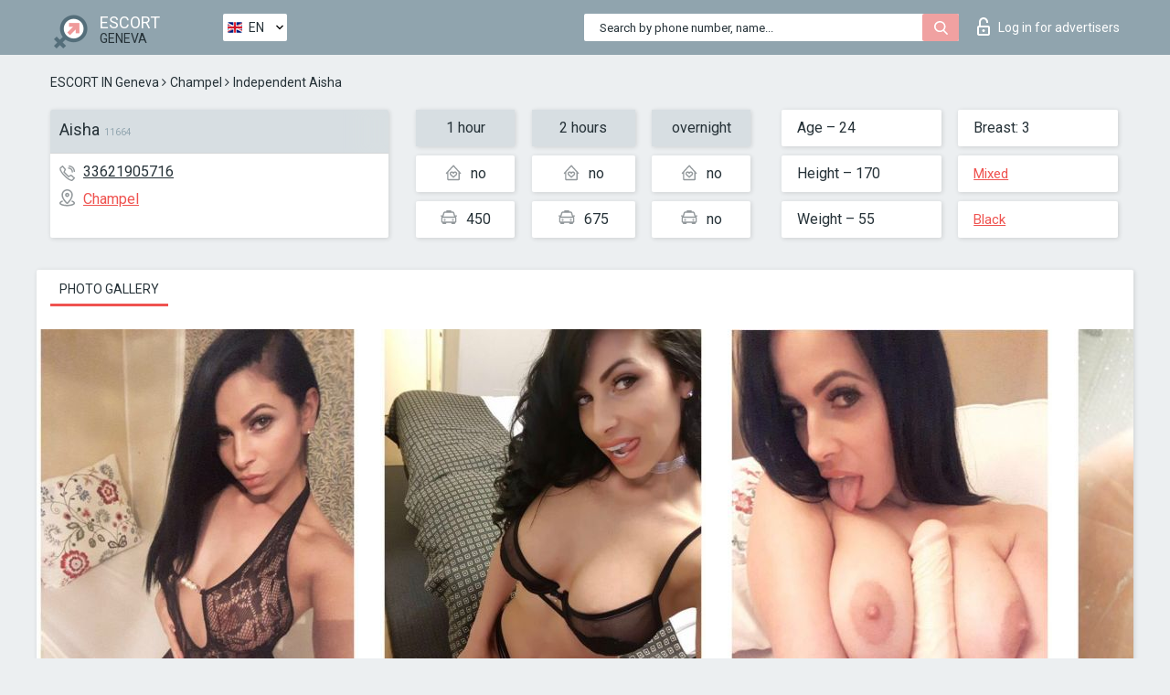

--- FILE ---
content_type: text/html; charset=UTF-8;
request_url: https://escortsitegeneva.com/aisha-13/
body_size: 6350
content:
<!DOCTYPE html>
<html lang="en">
<head>
	<meta http-equiv=Content-Type content="text/html;charset=UTF-8" />
	<meta http-equiv="X-UA-Compatible" content="IE=edge" />
	<meta name="viewport" content="width=device-width, minimum-scale=1, maximum-scale=1" />
	
	<title>Aisha, phone 33621905716, girl in Champel</title>
	<meta name="description" content="Girl Aisha from Champel in the city Geneva. You can hire hottest escorts, read pornstar escort reviews and enjoy the services from one of the top escort websites in the world. Good luck!">
	<!--Language-->
	<link rel="alternate" hreflang="x-default" href="https://escortsitegeneva.com/aisha-13/" />
	<link rel="alternate" hreflang="en" href="https://escortsitegeneva.com/aisha-13/" />
	<link rel="alternate" hreflang="pt" href="https://escortsitegeneva.com/pt/aisha-13/" />
	<link rel="alternate" hreflang="fr" href="https://escortsitegeneva.com/fr/aisha-13/" />
	<link rel="alternate" hreflang="es" href="https://escortsitegeneva.com/es/aisha-13/" />
	<link rel="alternate" hreflang="de" href="https://escortsitegeneva.com/de/aisha-13/" />
	<link rel="alternate" hreflang="ru" href="https://escortsitegeneva.com/ru/aisha-13/" />
	<link rel="canonical" href="https://escortsitegeneva.com/aisha-13/">
	<!-- different favicon -->
	<link rel="shortcut icon" href="/site1/favicons/favicon.ico" type="image/x-icon" />
	<link rel="apple-touch-icon" href="/site1/favicons/apple-touch-icon.png" />
	<link rel="apple-touch-icon" sizes="57x57" href="/site1/favicons/apple-touch-icon-57x57.png" />
	<link rel="apple-touch-icon" sizes="72x72" href="/site1/favicons/apple-touch-icon-72x72.png" />
	<link rel="apple-touch-icon" sizes="76x76" href="/site1/favicons/apple-touch-icon-76x76.png" />
	<link rel="apple-touch-icon" sizes="114x114" href="/site1/favicons/apple-touch-icon-114x114.png" />
	<link rel="apple-touch-icon" sizes="120x120" href="/site1/favicons/apple-touch-icon-120x120.png" />
	<link rel="apple-touch-icon" sizes="144x144" href="/site1/favicons/apple-touch-icon-144x144.png" />
	<link rel="apple-touch-icon" sizes="152x152" href="/site1/favicons/apple-touch-icon-152x152.png" />
	<link rel="apple-touch-icon" sizes="180x180" href="/site1/favicons/apple-touch-icon-180x180.png" />
	<!--/ different favicon -->
	<!-- Global site tag (gtag.js) - Google Analytics -->
<script async src="https://www.googletagmanager.com/gtag/js?id=UA-122494775-28"></script>
<script>
  window.dataLayer = window.dataLayer || [];
  function gtag(){dataLayer.push(arguments);}
  gtag('js', new Date());

  gtag('config', 'UA-122494775-28');
</script>
<meta name="google-site-verification" content="PHzLUfzNQMEte5iamVW66cNIyQn0JsjuBW329LQfQRU" />

	<!--[if IE]><script src="//cdnjs.cloudflare.com/ajax/libs/html5shiv/3.7.3/html5shiv.min.js"></script><![endif]-->
	<link rel="stylesheet" type="text/css" href="/site1/css/app.min.css" />
</head>

<body class="home">
	<!-- header -->
	<div class="up-wrap">
		<div class="up-box">&#8963;</div>
	</div>
	<header id="header" class="header">
		<!-- top -->
		<div class="header-top">
			<div class="container">
				<!-- logo -->
				<a href="/" class="logo">
					<img src="/site1/images/logo.png" class="logo__img" alt="logo">
					<span class="logo__text">
						ESCORT<br>
						<i>Geneva</i>
					</span>
				</a>
				<div class="local ">
	                <!-- lang -->
	                <div class="lang_dropdown">
	                    <div class="lang_dropbtn lang_en">EN</div>
	                    	                    <div class="lang_dropdown-content">
	                        	                        	                        	                        	                        	                     	<a class="lang_pt lngs" href="https://escortsitegeneva.com/pt/aisha-13/">PT</a>
	                        	                        	                        	                     	<a class="lang_fr lngs" href="https://escortsitegeneva.com/fr/aisha-13/">FR</a>
	                        	                        	                        	                     	<a class="lang_es lngs" href="https://escortsitegeneva.com/es/aisha-13/">ES</a>
	                        	                        	                        	                     	<a class="lang_de lngs" href="https://escortsitegeneva.com/de/aisha-13/">DE</a>
	                        	                        	                        	                     	<a class="lang_ru lngs" href="https://escortsitegeneva.com/ru/aisha-13/">RU</a>
	                        	                        	                    </div>
	                    	                </div>
	                <!-- end lang -->
      			</div>
				<!-- login -->
				<a href="/user.php?lang=en" class="login"><i class="icon icon-lock"></i>Log in <span>for advertisers</span></a>
				<!-- form -->
				<button class="toggle-search" type="button">
					<img src="/site1/images/search.svg" class="icon-search-lg" alt="search">
				</button>

				<div id="form-search" class="form-search topsearch  topsearch2">
					<button type="submit" class="btn-search"><i class="icon icon-search"></i>
					</button>
					<input type="text" class="form-search__input topsearch" name="topsearch" placeholder="Search by phone number, name...">
				</div>
			</div>
		</div>

				<script type="text/javascript">
			var isAjaxCalled= true;
		</script>
			</header>

	<main class="wrapper">
<section>
  <div class="container">
    <div class="row">
      <!-- breadcrumbs -->
      <div class="breadcrumbs clearfix">
          <!-- ALL PAGES BREADCRUMBS -->
          <ul class="breadcrumbs-list">
         <li class="breadcrumbs-list__item"><a href="/" class="breadcrumbs__item_link link">ESCORT IN Geneva</a> <i class="fa fa-angle-right" aria-hidden="true"></i> </li> <li class="breadcrumbs-list__item"><a href="/location-champel/" class="breadcrumbs__item_link link">Champel</a> <i class="fa fa-angle-right" aria-hidden="true"></i> </li> <li class="breadcrumbs-list__item breadcrumbs__item_current ">Independent Aisha</li>
          </ul>
      </div>

      <!-- card-info -->
      <div class="card-info">
          <div class="row">
            <!-- item -->
            <div class="card-info-item">
              <!-- info -->
              <div class="info info_main">
                <div class="info-header">
                  <div class="info-header__name"><h1>Aisha<span>11664</span></h1></div>
                </div>
                <div class="info-body">
                  <!-- list -->
                  <div class="info-list">
                    <div class="info-list-item">
                      <i class="icon icon-phone"></i><a href="tel:33621905716">33621905716</a>
                    </div>
                                        <div class="info-list-item">
                      <a href="/location-champel/"> <i class="icon icon-local"></i>Champel</a>
                    </div>
                    
                                      </div>
                                  </div>
              </div>
            </div>

            <!-- item  PRICE-->
            <div class="card-info-item">
              <div class="row">
                <ul class="price-list">
                  <li><span class="bg-gray">1 hour</span>
                  </li>
                  <li><i class="icon icon-love-house"></i>no</li>
                  <li><i class="icon icon-car-sm"></i>450</li>
                </ul>
                <ul class="price-list">
                  <li><span class="bg-gray">2 hours</span>
                  </li>
                  <li><i class="icon icon-love-house"></i>no</li>
                  <li><i class="icon icon-car-sm"></i>675</li>
                </ul>
                <ul class="price-list">
                  <li><span class="bg-gray">overnight</span>
                  </li>
                  <li><i class="icon icon-love-house"></i>no</li>
                  <li><i class="icon icon-car-sm"></i>no</li>
                </ul>
              </div>
            </div>

            <!-- item  data-->
            <div class="card-info-item">
              <div class="row">
                <ul class="data-list">
                  <li>Age – 24</li>
                  <li>Height – 170</li>
                  <li>Weight – 55</li>
                </ul>
                <ul class="data-list">
                  <li>Breast: 3</li>
                  <li>
                  <a href="/nation-mixed/"  rel="nofollow">Mixed</a></li>
                  <li><a href="/black/"  rel="nofollow">Black</a></li>
                </ul>
              </div>
            </div>
          </div>
      </div>

      <!-- slider -->
      <section id="slider" class="slider">
          <div class="info">
            <ul id="tabs" class="nav nav-tabs info-title">
              <li class="nav-item active">
                <a href="#photo" data-toggle="tab" rel="nofollow"> Photo gallery</a>
              </li>
                          </ul>
            <!-- content -->
            <div class="tab-content info_content">
              <div class="tab-pane active" id="photo">


                <!-- gallery -->
                <div id="gallery" class="slider__gallery gallery allphotos">
                  <div class="allphotos">
                    <div class="formphotos">
                    <div>
                                          <a title="" href="/big/11664/56544.jpg" class="big"><img src="/medium/11664/56544.jpg" alt="Aisha" /></a>
                                          <a title="" href="/big/11664/56539.jpg" class="big"><img src="/medium/11664/56539.jpg" alt="Aisha" /></a>
                                          <a title="" href="/big/11664/56532.jpg" class="big"><img src="/medium/11664/56532.jpg" alt="Aisha" /></a>
                                          <a title="" href="/big/11664/56526.jpg" class="big"><img src="/medium/11664/56526.jpg" alt="Aisha" /></a>
                                          <a title="" href="/big/11664/56516.jpg" class="big"><img src="/medium/11664/56516.jpg" alt="Aisha" /></a>
                                          <a title="" href="/big/11664/56507.jpg" class="big"><img src="/medium/11664/56507.jpg" alt="Aisha" /></a>
                                          <a title="" href="/big/11664/56502.jpg" class="big"><img src="/medium/11664/56502.jpg" alt="Aisha" /></a>
                                          <a title="" href="/big/11664/56499.jpg" class="big"><img src="/medium/11664/56499.jpg" alt="Aisha" /></a>
                                        </div>
                    </div>
                  </div>
                </div>



                <!-- gallery mobile -->
                <div id="gallery-mobile" class="gallery-mobile">
                  
                                        <img src="/medium/11664/56544.jpg" alt="Aisha"/>
                      <div class="gallery-hidden">
                    
                    
                  
                                        <img src="/medium/11664/56539.jpg" alt="Aisha"/>
                    
                    
                  
                                        <img src="/medium/11664/56532.jpg" alt="Aisha"/>
                    
                    
                  
                                        <img src="/medium/11664/56526.jpg" alt="Aisha"/>
                    
                    
                  
                                        <img src="/medium/11664/56516.jpg" alt="Aisha"/>
                    
                    
                  
                                        <img src="/medium/11664/56507.jpg" alt="Aisha"/>
                    
                    
                  
                                        <img src="/medium/11664/56502.jpg" alt="Aisha"/>
                    
                    
                  
                                        <img src="/medium/11664/56499.jpg" alt="Aisha"/>
                    
                                          </div><!--/ gallery-hidden-->
                      <button id="button-gallery" class="btn btn_red" type="button">Show more photos
</button>
                      <input type="hidden" name="show_text_btn" value="Show more photos
">
                      <input type="hidden" name="hide_text_btn" value="Hide photos">                
                    
                                  </div>
              </div>

              
            </div>
          </div>
      </section>

      <section class="service clearfix">
          <div class="row">
            <div class="col-xs-12 col-md-8">
              <!-- Услуги-->
              <!--noindex-->
              <div class="info">
                <div class="info-header">Services</div>
                <div class="info-body info-body_service clearfix">
                  <!-- list -->
                  <div class="service-list">
                    <!-- links -->
                                                                                                                <!-- sex -->
                                                <ul class="link-list">
                                                    <li class="link-list__title">Sex</li>
                                                                                                            <li class="link-list__item link-list__item_active"><a href="/service-classic-sex/" rel="nofollow">Classic sex</a>
                                                        </li>
                                                                                                            <li class="link-list__item link-list__item_active"><a href="/service-a-level/" rel="nofollow">A level</a>
                                                        </li>
                                                                                                            <li class="link-list__item link-list__item_active"><a href="/service-owo-oral-without-condom/" rel="nofollow">OWO - oral without condom</a>
                                                        </li>
                                                                                                            <li class="link-list__item "><a href="/service-group-sex/" rel="nofollow">Group sex</a>
                                                        </li>
                                                                                                            <li class="link-list__item "><a href="/service-double-penetration/" rel="nofollow">Double penetration</a>
                                                        </li>
                                                                                                            <li class="link-list__item "><a href="/service-toys/" rel="nofollow">Toys</a>
                                                        </li>
                                                                                                            <li class="link-list__item "><a href="/service-fetish/" rel="nofollow">Fetish</a>
                                                        </li>
                                                                                                    </ul>
                                                                                                                                                                                                                                                                                                                                                                                                                                                                                                                                                                                                                                                                                                                                                                                                                                                                        
                                                                                                                                                                                                                                                                                                                                                                                                                                                                                                                                                                                                                                                                                                                                                <!-- Additionally -->
                                                <ul class="link-list">
                                                    <li class="link-list__title">Additionally</li>
                                                                                                            <li class="link-list__item link-list__item_active"><a href="/service-escort/" rel="nofollow">Escort</a>
                                                        </li>
                                                                                                            <li class="link-list__item "><a href="/service-photography/" rel="nofollow">Photography</a>
                                                        </li>
                                                                                                            <li class="link-list__item "><a href="/service-there-is-a-young-man-for-a-couple/" rel="nofollow">There is a young man for a couple</a>
                                                        </li>
                                                                                                            <li class="link-list__item "><a href="/service-couples/" rel="nofollow">Couples</a>
                                                        </li>
                                                                                                            <li class="link-list__item "><a href="/service-washing-in-the-shower/" rel="nofollow">Washing in the shower</a>
                                                        </li>
                                                                                                            <li class="link-list__item "><a href="/service-pipshaw/" rel="nofollow">Pipshaw</a>
                                                        </li>
                                                                                                            <li class="link-list__item "><a href="/service-rimming/" rel="nofollow">Rimming</a>
                                                        </li>
                                                                                                    </ul>
                                                                                                                                                                                                                                                                                                </div>

                                    <div class="service-list">
                                                                                                                                                                                                                                                                                                                                                                                                                                                                                                                                                                                                                                                            <!-- Massage -->
                                                <ul class="link-list">
                                                    <li class="link-list__title">Massage</li>
                                                                                                            <li class="link-list__item link-list__item_active"><a href="/service-professional-massage/" rel="nofollow">Professional massage</a>
                                                        </li>
                                                                                                            <li class="link-list__item link-list__item_active"><a href="/service-erotic-massage/" rel="nofollow">Erotic massage</a>
                                                        </li>
                                                                                                            <li class="link-list__item "><a href="/service-urologic-massage/" rel="nofollow">Urologic massage</a>
                                                        </li>
                                                                                                            <li class="link-list__item link-list__item_active"><a href="/service-thai-massage/" rel="nofollow">Thai massage</a>
                                                        </li>
                                                                                                            <li class="link-list__item "><a href="/service-massotherapy/" rel="nofollow">Massotherapy</a>
                                                        </li>
                                                                                                            <li class="link-list__item "><a href="/service-four-hand-massage/" rel="nofollow">Four-Hand Massage</a>
                                                        </li>
                                                                                                            <li class="link-list__item "><a href="/service-sports-massage/" rel="nofollow">Sports massage</a>
                                                        </li>
                                                                                                            <li class="link-list__item link-list__item_active"><a href="/service-relaxing-massage/" rel="nofollow">Relaxing massage</a>
                                                        </li>
                                                                                                            <li class="link-list__item "><a href="/service-sakura-branch/" rel="nofollow">Sakura Branch</a>
                                                        </li>
                                                                                                    </ul>
                                                                                                                                                                                                                                                                                                                                                
                                                                                                                                                                                                                                                                                                                                                                                                                                                                                                                                                                                                                                                                                                                                                                                                                                                                                                                        <!-- Striptease -->
                                                <ul class="link-list">
                                                    <li class="link-list__title">Striptease</li>
                                                                                                            <li class="link-list__item link-list__item_active"><a href="/service-striptease/" rel="nofollow">Striptease</a>
                                                        </li>
                                                                                                            <li class="link-list__item "><a href="/service-belly-dance/" rel="nofollow">Belly dance</a>
                                                        </li>
                                                                                                            <li class="link-list__item link-list__item_active"><a href="/service-lesbian/" rel="nofollow">Lesbian</a>
                                                        </li>
                                                                                                    </ul>
                                                                                                                        </div>

                                    <div class="service-list">
                                                                                                                                                                                                                                                                                                                                                                                                                                                                                                                                                                        <!-- BDSM -->
                                                <ul class="link-list">
                                                    <li class="link-list__title">BDSM</li>
                                                                                                            <li class="link-list__item "><a href="/service-mistress/" rel="nofollow">Mistress</a>
                                                        </li>
                                                                                                            <li class="link-list__item link-list__item_active"><a href="/service-light-domination/" rel="nofollow">Light domination</a>
                                                        </li>
                                                                                                            <li class="link-list__item "><a href="/service-bdsm/" rel="nofollow">BDSM</a>
                                                        </li>
                                                                                                            <li class="link-list__item "><a href="/service-slave/" rel="nofollow">Slave</a>
                                                        </li>
                                                                                                            <li class="link-list__item link-list__item_active"><a href="/service-strap-on/" rel="nofollow">Strap-on</a>
                                                        </li>
                                                                                                            <li class="link-list__item link-list__item_active"><a href="/service-role-playing-games/" rel="nofollow">Role-playing games</a>
                                                        </li>
                                                                                                            <li class="link-list__item "><a href="/service-bandage/" rel="nofollow">Bandage</a>
                                                        </li>
                                                                                                            <li class="link-list__item "><a href="/service-trampling/" rel="nofollow">Trampling</a>
                                                        </li>
                                                                                                    </ul>
                                                                                                                                                                                                                                                                                                                                                                                                                                    
                                                                                                                                                                                                                                                                                                                                                                                                                                                                                    <!-- Caress -->
                                                <ul class="link-list">
                                                    <li class="link-list__title">Caress</li>
                                                                                                            <li class="link-list__item "><a href="/service-blowjob-condom/" rel="nofollow">Blowjob condom</a>
                                                        </li>
                                                                                                            <li class="link-list__item "><a href="/service-gfe/" rel="nofollow">GFE</a>
                                                        </li>
                                                                                                            <li class="link-list__item link-list__item_active"><a href="/service-deepthroating-blowjob/" rel="nofollow">Deepthroating Blowjob</a>
                                                        </li>
                                                                                                            <li class="link-list__item "><a href="/service-blowjob-in-the-car/" rel="nofollow">Blowjob in the car</a>
                                                        </li>
                                                                                                            <li class="link-list__item link-list__item_active"><a href="/service-cunnilingus/" rel="nofollow">Cunnilingus</a>
                                                        </li>
                                                                                                            <li class="link-list__item "><a href="/service-anilingus/" rel="nofollow">Anilingus</a>
                                                        </li>
                                                                                                    </ul>
                                                                                                                                                                                                                                                                                                                                                                                                                                                                                                                                                            </div>

                                    <div class="service-list">
                                                                                                                                                                                                                                                                                                                                                                                                                                                                                                                                                                                                                                                                                                                                                                                                                                    <!-- Fisting -->
                                                <ul class="link-list">
                                                    <li class="link-list__title">Fisting</li>
                                                                                                            <li class="link-list__item "><a href="/service-classic-fisting/" rel="nofollow">Classic fisting</a>
                                                        </li>
                                                                                                            <li class="link-list__item "><a href="/service-anal-fisting/" rel="nofollow">Anal fisting</a>
                                                        </li>
                                                                                                            <li class="link-list__item "><a href="/service-extreme-fisting/" rel="nofollow">Extreme fisting</a>
                                                        </li>
                                                                                                    </ul>
                                                                                                                                                                        
                                                                                                                                                                                                                        <!-- Cum -->
                                                <ul class="link-list">
                                                    <li class="link-list__title">Cum</li>
                                                                                                            <li class="link-list__item "><a href="/service-cim/" rel="nofollow">CIM</a>
                                                        </li>
                                                                                                            <li class="link-list__item link-list__item_active"><a href="/service-cob/" rel="nofollow">COB</a>
                                                        </li>
                                                                                                            <li class="link-list__item "><a href="/service-cif/" rel="nofollow">CIF</a>
                                                        </li>
                                                                                                    </ul>
                                                                                                                                                                                                                                                                                                                                                                                                                                                                                                                                                                                                                                                                                                                                                                                    
                                                                                                                                                                                                                                                                                                            <!-- WS -->
                                                <ul class="link-list">
                                                    <li class="link-list__title">WS</li>
                                                                                                            <li class="link-list__item "><a href="/service-ws-giving/" rel="nofollow">WS giving</a>
                                                        </li>
                                                                                                            <li class="link-list__item "><a href="/service-ws-getting/" rel="nofollow">WS getting</a>
                                                        </li>
                                                                                                    </ul>
                                                                                                                                                                                                                                                                                                                                                                                                                                                                                                                                                                                                                                                                                                
                  </div>

                </div><!--/ info-body info-body_service clearfix-->
              </div>
              <!--/noindex-->
              <!--/ info Услуги-->
            </div><!--/ col-xs-12 col-md-8-->


            <div class="col-xs-12 col-md-4">
              <div class="info">
                <div class="info-header">Map</div>
                <div class="info-body">
                  <div class="map-wrap">
                    <!-- карта -->
                     <script src="https://api-maps.yandex.com/2.1/?load=package.map,package.controls,package.geoObjects&lang=en-US" type="text/javascript"></script>
                    <script language='Javascript' src="/js/jquery.min.js"></script>
                    <div id="YMaps3ID"></div>
                    <script>
                              
                              ymaps.ready(function () {
                                  var myMap = new ymaps.Map('YMaps3ID', {
                                      center: [59.946565, 30.128097],
                                      zoom: 15});
                                  myMap.behaviors.disable('scrollZoom');
                                  ymaps.geocode('Geneva, region Champel', {
                                      results: 1
                                  }).then(function (res) {
                                      var firstGeoObject = res.geoObjects.get(0),
                                      coords = firstGeoObject.geometry.getCoordinates(),
                                      bounds = firstGeoObject.properties.get('boundedBy');
                                      firstGeoObject.properties.set('balloonContentBody','<a href="/aisha-13"><font size="4"><strong>Aisha</strong></font></a><br>');
                                      myMap.geoObjects.add(firstGeoObject);
                                      myMap.setBounds(bounds, {
                                          checkZoomRange: true
                                      });
                                  });
                              });
                        </script>
                  </div>
                </div>
              </div>
            </div>
          </div>
      </section>

      
      <!-- new -->
      <section class="next-card">
          <div class="row">
            <h2>Other girls in Champel</h2>
            <div>
                          </div>

            <div class="cards">
                            <!-- item -->
              <div class="col-xs-6 col-md-4 col-lg-3">
                <div class="card">
                  <!-- card-panel -->
                  <div class="card-panel">
                    <a href="/talia-3/" class="card-panel-item card-panel-item_name" rel="nofollow"><span>Talia</span></a>
                    <div class="card-panel-item card-panel-item_tel">41763317341</div>
                  </div>

                  <!-- body -->
                  <div class="card-body">
                    <!-- image -->
                    <a href="/talia-3/" class="cards__image" rel="nofollow">
                      <img src="/small/11708/56690.jpg" alt="girl">
                                            <span class="card__subway">Champel</span>
                                          </a>

                    <!-- list -->
                    <!-- noindex -->
                    <div class="card-list">
                      <!-- item -->
                      <div class="card-list-item">
                        <div class="card-list-item__title">PRICES</div>
                        <ul class="list">
                          <li>
                            <span>1 hour</span>
                            <span>500</span>
                        </li>
                        <li>
                            <span>2 hours</span>
                            <span>750</span>
                        </li>
                        <li>
                            <span>overnight</span>
                            <span>1800</span>
                        </li>
                        </ul>
                      </div>

                      <!-- item -->
                      <div class="card-list-item">
                        <ul class="list">
                          <li>
                                <span>Age</span>
                                <span>29 </span>
                            </li>
                            <li>
                                <span>Height</span>
                                <span>175</span>
                            </li>
                            <li>
                                <span>Weight</span>
                                <span>51</span>
                            </li>
                            <li>
                                <span>Breast</span>
                                <span>2</span>
                            </li>
                        </ul>
                      </div>

                      <!-- check -->
                      <div class="check-label-list">
                                                                      </div>
                    </div>
                    <!-- /noindex -->
                  </div>
                </div>
              </div>
                            <!-- item -->
              <div class="col-xs-6 col-md-4 col-lg-3">
                <div class="card">
                  <!-- card-panel -->
                  <div class="card-panel">
                    <a href="/aline-2/" class="card-panel-item card-panel-item_name" rel="nofollow"><span>Aline</span></a>
                    <div class="card-panel-item card-panel-item_tel">41778162263</div>
                  </div>

                  <!-- body -->
                  <div class="card-body">
                    <!-- image -->
                    <a href="/aline-2/" class="cards__image" rel="nofollow">
                      <img src="/small/32502/165669.jpg" alt="girl">
                                            <span class="card__subway">Champel</span>
                                          </a>

                    <!-- list -->
                    <!-- noindex -->
                    <div class="card-list">
                      <!-- item -->
                      <div class="card-list-item">
                        <div class="card-list-item__title">PRICES</div>
                        <ul class="list">
                          <li>
                            <span>1 hour</span>
                            <span>no</span>
                        </li>
                        <li>
                            <span>2 hours</span>
                            <span>no</span>
                        </li>
                        <li>
                            <span>overnight</span>
                            <span>no</span>
                        </li>
                        </ul>
                      </div>

                      <!-- item -->
                      <div class="card-list-item">
                        <ul class="list">
                          <li>
                                <span>Age</span>
                                <span>24 </span>
                            </li>
                            <li>
                                <span>Height</span>
                                <span>162</span>
                            </li>
                            <li>
                                <span>Weight</span>
                                <span>62</span>
                            </li>
                            <li>
                                <span>Breast</span>
                                <span>2</span>
                            </li>
                        </ul>
                      </div>

                      <!-- check -->
                      <div class="check-label-list">
                                                                      </div>
                    </div>
                    <!-- /noindex -->
                  </div>
                </div>
              </div>
                            <!-- item -->
              <div class="col-xs-6 col-md-4 col-lg-3">
                <div class="card">
                  <!-- card-panel -->
                  <div class="card-panel">
                    <a href="/katerina-16/" class="card-panel-item card-panel-item_name" rel="nofollow"><span>Katerina</span></a>
                    <div class="card-panel-item card-panel-item_tel">41767945498</div>
                  </div>

                  <!-- body -->
                  <div class="card-body">
                    <!-- image -->
                    <a href="/katerina-16/" class="cards__image" rel="nofollow">
                      <img src="/small/32455/165408.jpg" alt="girl">
                                            <span class="card__subway">Champel</span>
                                          </a>

                    <!-- list -->
                    <!-- noindex -->
                    <div class="card-list">
                      <!-- item -->
                      <div class="card-list-item">
                        <div class="card-list-item__title">PRICES</div>
                        <ul class="list">
                          <li>
                            <span>1 hour</span>
                            <span>no</span>
                        </li>
                        <li>
                            <span>2 hours</span>
                            <span>no</span>
                        </li>
                        <li>
                            <span>overnight</span>
                            <span>no</span>
                        </li>
                        </ul>
                      </div>

                      <!-- item -->
                      <div class="card-list-item">
                        <ul class="list">
                          <li>
                                <span>Age</span>
                                <span>23 </span>
                            </li>
                            <li>
                                <span>Height</span>
                                <span>177</span>
                            </li>
                            <li>
                                <span>Weight</span>
                                <span>57</span>
                            </li>
                            <li>
                                <span>Breast</span>
                                <span>2</span>
                            </li>
                        </ul>
                      </div>

                      <!-- check -->
                      <div class="check-label-list">
                                                                      </div>
                    </div>
                    <!-- /noindex -->
                  </div>
                </div>
              </div>
                            <!-- item -->
              <div class="col-xs-6 col-md-4 col-lg-3">
                <div class="card">
                  <!-- card-panel -->
                  <div class="card-panel">
                    <a href="/alexia-33/" class="card-panel-item card-panel-item_name" rel="nofollow"><span>Alexia</span></a>
                    <div class="card-panel-item card-panel-item_tel">0779445531</div>
                  </div>

                  <!-- body -->
                  <div class="card-body">
                    <!-- image -->
                    <a href="/alexia-33/" class="cards__image" rel="nofollow">
                      <img src="/small/32522/165786.jpg" alt="girl">
                                            <span class="card__subway">Champel</span>
                                          </a>

                    <!-- list -->
                    <!-- noindex -->
                    <div class="card-list">
                      <!-- item -->
                      <div class="card-list-item">
                        <div class="card-list-item__title">PRICES</div>
                        <ul class="list">
                          <li>
                            <span>1 hour</span>
                            <span>no</span>
                        </li>
                        <li>
                            <span>2 hours</span>
                            <span>no</span>
                        </li>
                        <li>
                            <span>overnight</span>
                            <span>no</span>
                        </li>
                        </ul>
                      </div>

                      <!-- item -->
                      <div class="card-list-item">
                        <ul class="list">
                          <li>
                                <span>Age</span>
                                <span>43 </span>
                            </li>
                            <li>
                                <span>Height</span>
                                <span>163</span>
                            </li>
                            <li>
                                <span>Weight</span>
                                <span>50</span>
                            </li>
                            <li>
                                <span>Breast</span>
                                <span>2</span>
                            </li>
                        </ul>
                      </div>

                      <!-- check -->
                      <div class="check-label-list">
                                                                      </div>
                    </div>
                    <!-- /noindex -->
                  </div>
                </div>
              </div>
                          </div>
          </div>
      </section>
    </div>
  </div>
</section>


	</div>
	</main>

	<input type="hidden" id="siteadvsearchressearch" value="" />

	<script src="/site1/js/modernizr-custom.min.js"></script>
	<script src="/site1/js/jq.min.js"></script>
	<script src="/site1/js/app.min.js"></script>

	<link href="/site1/style.css" rel="stylesheet" type="text/css" />
	<link href='//fonts.googleapis.com/css?family=Roboto:400italic,400,700,300&amp;subset=cyrillic' rel='stylesheet' type='text/css' />
	<link href='//maxcdn.bootstrapcdn.com/font-awesome/4.7.0/css/font-awesome.min.css' rel='stylesheet' type='text/css' />
	<link rel="stylesheet" href="/js/rangeSlider/css/ion.rangeSlider.css" type="text/css" media="screen" />
	<link rel="stylesheet" href="/js/rangeSlider/css/ion.rangeSlider.skinHTML5.css" type="text/css" media="screen" />
	<link href="/js/LightGallery/css/lightgallery.css" rel="stylesheet">

	<script src="/js/main.js"></script>
	<script src="/inc/modules/filters/filter_ajax.js?v=2"></script>
</body>
</html>